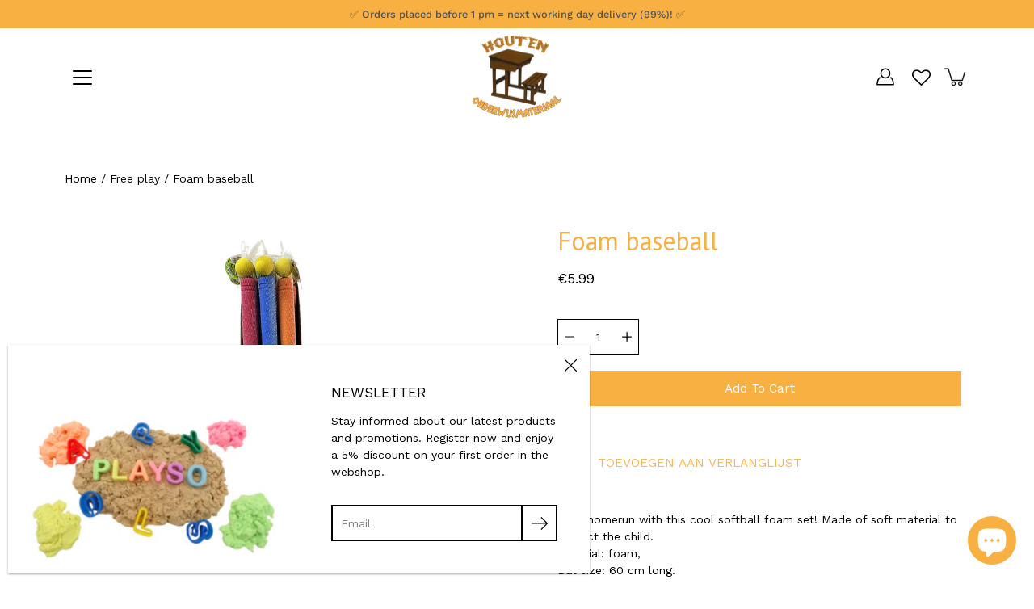

--- FILE ---
content_type: text/javascript; charset=utf-8
request_url: https://woodeneducationalmaterial.com/products/foam-honkbal.js?currency=EUR&country=BE
body_size: -253
content:
{"id":8837389418830,"title":"Foam baseball","handle":"foam-honkbal","description":"\u003cp\u003e\u003cspan\u003eHit a homerun with this cool softball foam set! Made of soft material to protect the child. \u003cbr\u003eMaterial: foam, \u003cbr\u003eBat size: 60 cm long. \u003cbr\u003eSuitable for children from 5 years.\u003c\/span\u003e\u003c\/p\u003e\n\u003cbr\u003e\n\u003ch3\u003eContents\u003c\/h3\u003e\n\u003cp\u003e1 foam bat (size 60 long)\u003cbr\u003e1 foam bal\u003c\/p\u003e","published_at":"2024-04-12T14:14:22+02:00","created_at":"2024-04-12T14:14:22+02:00","vendor":"Van der Meulen","type":"","tags":["bewegen","overige","speelsets","spelen","TAG21","VAT21","vrij-spelen"],"price":599,"price_min":599,"price_max":599,"available":true,"price_varies":false,"compare_at_price":null,"compare_at_price_min":0,"compare_at_price_max":0,"compare_at_price_varies":false,"variants":[{"id":47936949092686,"title":"Default Title","option1":"Default Title","option2":null,"option3":null,"sku":"2013019","requires_shipping":true,"taxable":true,"featured_image":null,"available":true,"name":"Foam baseball","public_title":null,"options":["Default Title"],"price":599,"weight":0,"compare_at_price":null,"inventory_management":"shopify","barcode":"8712051134536","requires_selling_plan":false,"selling_plan_allocations":[]}],"images":["\/\/cdn.shopify.com\/s\/files\/1\/0520\/3627\/2308\/files\/1_9a94357c-79e9-4636-8386-7d63fb8c709d.png?v=1712924201"],"featured_image":"\/\/cdn.shopify.com\/s\/files\/1\/0520\/3627\/2308\/files\/1_9a94357c-79e9-4636-8386-7d63fb8c709d.png?v=1712924201","options":[{"name":"Title","position":1,"values":["Default Title"]}],"url":"\/products\/foam-honkbal","media":[{"alt":null,"id":47543202447694,"position":1,"preview_image":{"aspect_ratio":1.556,"height":900,"width":1400,"src":"https:\/\/cdn.shopify.com\/s\/files\/1\/0520\/3627\/2308\/files\/1_9a94357c-79e9-4636-8386-7d63fb8c709d.png?v=1712924201"},"aspect_ratio":1.556,"height":900,"media_type":"image","src":"https:\/\/cdn.shopify.com\/s\/files\/1\/0520\/3627\/2308\/files\/1_9a94357c-79e9-4636-8386-7d63fb8c709d.png?v=1712924201","width":1400}],"requires_selling_plan":false,"selling_plan_groups":[]}

--- FILE ---
content_type: text/javascript; charset=utf-8
request_url: https://woodeneducationalmaterial.com/products/foam-honkbal.js?currency=EUR&country=BE
body_size: 441
content:
{"id":8837389418830,"title":"Foam baseball","handle":"foam-honkbal","description":"\u003cp\u003e\u003cspan\u003eHit a homerun with this cool softball foam set! Made of soft material to protect the child. \u003cbr\u003eMaterial: foam, \u003cbr\u003eBat size: 60 cm long. \u003cbr\u003eSuitable for children from 5 years.\u003c\/span\u003e\u003c\/p\u003e\n\u003cbr\u003e\n\u003ch3\u003eContents\u003c\/h3\u003e\n\u003cp\u003e1 foam bat (size 60 long)\u003cbr\u003e1 foam bal\u003c\/p\u003e","published_at":"2024-04-12T14:14:22+02:00","created_at":"2024-04-12T14:14:22+02:00","vendor":"Van der Meulen","type":"","tags":["bewegen","overige","speelsets","spelen","TAG21","VAT21","vrij-spelen"],"price":599,"price_min":599,"price_max":599,"available":true,"price_varies":false,"compare_at_price":null,"compare_at_price_min":0,"compare_at_price_max":0,"compare_at_price_varies":false,"variants":[{"id":47936949092686,"title":"Default Title","option1":"Default Title","option2":null,"option3":null,"sku":"2013019","requires_shipping":true,"taxable":true,"featured_image":null,"available":true,"name":"Foam baseball","public_title":null,"options":["Default Title"],"price":599,"weight":0,"compare_at_price":null,"inventory_management":"shopify","barcode":"8712051134536","requires_selling_plan":false,"selling_plan_allocations":[]}],"images":["\/\/cdn.shopify.com\/s\/files\/1\/0520\/3627\/2308\/files\/1_9a94357c-79e9-4636-8386-7d63fb8c709d.png?v=1712924201"],"featured_image":"\/\/cdn.shopify.com\/s\/files\/1\/0520\/3627\/2308\/files\/1_9a94357c-79e9-4636-8386-7d63fb8c709d.png?v=1712924201","options":[{"name":"Title","position":1,"values":["Default Title"]}],"url":"\/products\/foam-honkbal","media":[{"alt":null,"id":47543202447694,"position":1,"preview_image":{"aspect_ratio":1.556,"height":900,"width":1400,"src":"https:\/\/cdn.shopify.com\/s\/files\/1\/0520\/3627\/2308\/files\/1_9a94357c-79e9-4636-8386-7d63fb8c709d.png?v=1712924201"},"aspect_ratio":1.556,"height":900,"media_type":"image","src":"https:\/\/cdn.shopify.com\/s\/files\/1\/0520\/3627\/2308\/files\/1_9a94357c-79e9-4636-8386-7d63fb8c709d.png?v=1712924201","width":1400}],"requires_selling_plan":false,"selling_plan_groups":[]}

--- FILE ---
content_type: text/javascript; charset=utf-8
request_url: https://woodeneducationalmaterial.com/products/foam-honkbal.js
body_size: 393
content:
{"id":8837389418830,"title":"Foam baseball","handle":"foam-honkbal","description":"\u003cp\u003e\u003cspan\u003eHit a homerun with this cool softball foam set! Made of soft material to protect the child. \u003cbr\u003eMaterial: foam, \u003cbr\u003eBat size: 60 cm long. \u003cbr\u003eSuitable for children from 5 years.\u003c\/span\u003e\u003c\/p\u003e\n\u003cbr\u003e\n\u003ch3\u003eContents\u003c\/h3\u003e\n\u003cp\u003e1 foam bat (size 60 long)\u003cbr\u003e1 foam bal\u003c\/p\u003e","published_at":"2024-04-12T14:14:22+02:00","created_at":"2024-04-12T14:14:22+02:00","vendor":"Van der Meulen","type":"","tags":["bewegen","overige","speelsets","spelen","TAG21","VAT21","vrij-spelen"],"price":599,"price_min":599,"price_max":599,"available":true,"price_varies":false,"compare_at_price":null,"compare_at_price_min":0,"compare_at_price_max":0,"compare_at_price_varies":false,"variants":[{"id":47936949092686,"title":"Default Title","option1":"Default Title","option2":null,"option3":null,"sku":"2013019","requires_shipping":true,"taxable":true,"featured_image":null,"available":true,"name":"Foam baseball","public_title":null,"options":["Default Title"],"price":599,"weight":0,"compare_at_price":null,"inventory_management":"shopify","barcode":"8712051134536","requires_selling_plan":false,"selling_plan_allocations":[]}],"images":["\/\/cdn.shopify.com\/s\/files\/1\/0520\/3627\/2308\/files\/1_9a94357c-79e9-4636-8386-7d63fb8c709d.png?v=1712924201"],"featured_image":"\/\/cdn.shopify.com\/s\/files\/1\/0520\/3627\/2308\/files\/1_9a94357c-79e9-4636-8386-7d63fb8c709d.png?v=1712924201","options":[{"name":"Title","position":1,"values":["Default Title"]}],"url":"\/products\/foam-honkbal","media":[{"alt":null,"id":47543202447694,"position":1,"preview_image":{"aspect_ratio":1.556,"height":900,"width":1400,"src":"https:\/\/cdn.shopify.com\/s\/files\/1\/0520\/3627\/2308\/files\/1_9a94357c-79e9-4636-8386-7d63fb8c709d.png?v=1712924201"},"aspect_ratio":1.556,"height":900,"media_type":"image","src":"https:\/\/cdn.shopify.com\/s\/files\/1\/0520\/3627\/2308\/files\/1_9a94357c-79e9-4636-8386-7d63fb8c709d.png?v=1712924201","width":1400}],"requires_selling_plan":false,"selling_plan_groups":[]}

--- FILE ---
content_type: application/x-javascript
request_url: https://www.goldendev.win/shopify/show-recent-orders/shop/status/houten-onderwijsmateriaal.myshopify.com.js?58954782
body_size: -382
content:
var sro_settings_updated = 1710786314;

--- FILE ---
content_type: text/javascript; charset=utf-8
request_url: https://woodeneducationalmaterial.com/products/foam-honkbal.js
body_size: -208
content:
{"id":8837389418830,"title":"Foam baseball","handle":"foam-honkbal","description":"\u003cp\u003e\u003cspan\u003eHit a homerun with this cool softball foam set! Made of soft material to protect the child. \u003cbr\u003eMaterial: foam, \u003cbr\u003eBat size: 60 cm long. \u003cbr\u003eSuitable for children from 5 years.\u003c\/span\u003e\u003c\/p\u003e\n\u003cbr\u003e\n\u003ch3\u003eContents\u003c\/h3\u003e\n\u003cp\u003e1 foam bat (size 60 long)\u003cbr\u003e1 foam bal\u003c\/p\u003e","published_at":"2024-04-12T14:14:22+02:00","created_at":"2024-04-12T14:14:22+02:00","vendor":"Van der Meulen","type":"","tags":["bewegen","overige","speelsets","spelen","TAG21","VAT21","vrij-spelen"],"price":599,"price_min":599,"price_max":599,"available":true,"price_varies":false,"compare_at_price":null,"compare_at_price_min":0,"compare_at_price_max":0,"compare_at_price_varies":false,"variants":[{"id":47936949092686,"title":"Default Title","option1":"Default Title","option2":null,"option3":null,"sku":"2013019","requires_shipping":true,"taxable":true,"featured_image":null,"available":true,"name":"Foam baseball","public_title":null,"options":["Default Title"],"price":599,"weight":0,"compare_at_price":null,"inventory_management":"shopify","barcode":"8712051134536","requires_selling_plan":false,"selling_plan_allocations":[]}],"images":["\/\/cdn.shopify.com\/s\/files\/1\/0520\/3627\/2308\/files\/1_9a94357c-79e9-4636-8386-7d63fb8c709d.png?v=1712924201"],"featured_image":"\/\/cdn.shopify.com\/s\/files\/1\/0520\/3627\/2308\/files\/1_9a94357c-79e9-4636-8386-7d63fb8c709d.png?v=1712924201","options":[{"name":"Title","position":1,"values":["Default Title"]}],"url":"\/products\/foam-honkbal","media":[{"alt":null,"id":47543202447694,"position":1,"preview_image":{"aspect_ratio":1.556,"height":900,"width":1400,"src":"https:\/\/cdn.shopify.com\/s\/files\/1\/0520\/3627\/2308\/files\/1_9a94357c-79e9-4636-8386-7d63fb8c709d.png?v=1712924201"},"aspect_ratio":1.556,"height":900,"media_type":"image","src":"https:\/\/cdn.shopify.com\/s\/files\/1\/0520\/3627\/2308\/files\/1_9a94357c-79e9-4636-8386-7d63fb8c709d.png?v=1712924201","width":1400}],"requires_selling_plan":false,"selling_plan_groups":[]}